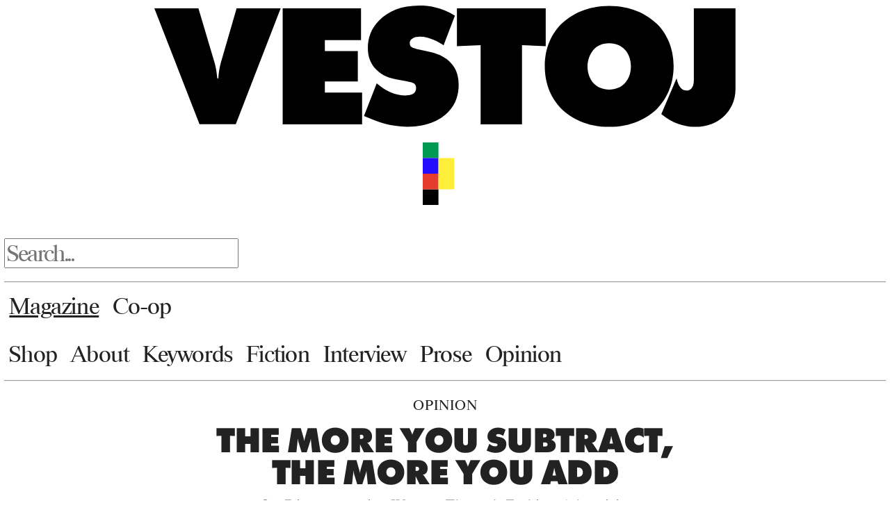

--- FILE ---
content_type: text/html; charset=UTF-8
request_url: https://vestoj.com/the-more-you-subtract-the-more-you-add/
body_size: 14249
content:
<!DOCTYPE html>
<!--[if IE 7]>
<html class="ie ie7" lang="en-GB">
<![endif]-->
<!--[if IE 8]>
<html class="ie ie8" lang="en-GB">
<![endif]-->
<!--[if !(IE 7) & !(IE 8)]><!-->
<html lang="en-GB">
<!--<![endif]-->
<head>
	<meta charset="UTF-8">
	<meta name="viewport" content="width=device-width">
	<title>The More You Subtract, The More You Add | Vestoj</title>
	<link rel="stylesheet" href="https://use.typekit.net/aso1nqk.css">
	<link rel="preconnect" href="https://fonts.googleapis.com">
	<link rel="preconnect" href="https://fonts.gstatic.com" crossorigin="">
	<link rel="stylesheet" type="text/css" href="https://vvy.f3e.myftpupload.com/wp-content/themes/new-vestoj-theme/MyFontsWebfontsKit.css">
	<link href="https://fonts.googleapis.com/css2?family=Cardo&amp;display=swap" rel="stylesheet">
	<link rel="profile" href="http://gmpg.org/xfn/11">
	<link rel="pingback" href="https://vestoj.com/xmlrpc.php">
	<link rel="shortcut icon" href="https://vestoj.com/wp-content/themes/new-vestoj-theme/favicon.ico?v=1" />
	<link rel="stylesheet" href="https://use.typekit.net/aso1nqk.css" />
	<!--[if lt IE 9]>
	<script src="https://vestoj.com/wp-content/themes/new-vestoj-theme/js/html5.js"></script>
	<![endif]-->
	<meta name='robots' content='noindex, nofollow' />
	<style>img:is([sizes="auto" i], [sizes^="auto," i]) { contain-intrinsic-size: 3000px 1500px }</style>
	<link rel="alternate" type="application/rss+xml" title="Vestoj &raquo; Feed" href="https://vestoj.com/feed/" />
<link rel="alternate" type="application/rss+xml" title="Vestoj &raquo; Comments Feed" href="https://vestoj.com/comments/feed/" />
<script type="text/javascript">
/* <![CDATA[ */
window._wpemojiSettings = {"baseUrl":"https:\/\/s.w.org\/images\/core\/emoji\/16.0.1\/72x72\/","ext":".png","svgUrl":"https:\/\/s.w.org\/images\/core\/emoji\/16.0.1\/svg\/","svgExt":".svg","source":{"concatemoji":"https:\/\/vestoj.com\/wp-includes\/js\/wp-emoji-release.min.js?ver=6.8.3"}};
/*! This file is auto-generated */
!function(s,n){var o,i,e;function c(e){try{var t={supportTests:e,timestamp:(new Date).valueOf()};sessionStorage.setItem(o,JSON.stringify(t))}catch(e){}}function p(e,t,n){e.clearRect(0,0,e.canvas.width,e.canvas.height),e.fillText(t,0,0);var t=new Uint32Array(e.getImageData(0,0,e.canvas.width,e.canvas.height).data),a=(e.clearRect(0,0,e.canvas.width,e.canvas.height),e.fillText(n,0,0),new Uint32Array(e.getImageData(0,0,e.canvas.width,e.canvas.height).data));return t.every(function(e,t){return e===a[t]})}function u(e,t){e.clearRect(0,0,e.canvas.width,e.canvas.height),e.fillText(t,0,0);for(var n=e.getImageData(16,16,1,1),a=0;a<n.data.length;a++)if(0!==n.data[a])return!1;return!0}function f(e,t,n,a){switch(t){case"flag":return n(e,"\ud83c\udff3\ufe0f\u200d\u26a7\ufe0f","\ud83c\udff3\ufe0f\u200b\u26a7\ufe0f")?!1:!n(e,"\ud83c\udde8\ud83c\uddf6","\ud83c\udde8\u200b\ud83c\uddf6")&&!n(e,"\ud83c\udff4\udb40\udc67\udb40\udc62\udb40\udc65\udb40\udc6e\udb40\udc67\udb40\udc7f","\ud83c\udff4\u200b\udb40\udc67\u200b\udb40\udc62\u200b\udb40\udc65\u200b\udb40\udc6e\u200b\udb40\udc67\u200b\udb40\udc7f");case"emoji":return!a(e,"\ud83e\udedf")}return!1}function g(e,t,n,a){var r="undefined"!=typeof WorkerGlobalScope&&self instanceof WorkerGlobalScope?new OffscreenCanvas(300,150):s.createElement("canvas"),o=r.getContext("2d",{willReadFrequently:!0}),i=(o.textBaseline="top",o.font="600 32px Arial",{});return e.forEach(function(e){i[e]=t(o,e,n,a)}),i}function t(e){var t=s.createElement("script");t.src=e,t.defer=!0,s.head.appendChild(t)}"undefined"!=typeof Promise&&(o="wpEmojiSettingsSupports",i=["flag","emoji"],n.supports={everything:!0,everythingExceptFlag:!0},e=new Promise(function(e){s.addEventListener("DOMContentLoaded",e,{once:!0})}),new Promise(function(t){var n=function(){try{var e=JSON.parse(sessionStorage.getItem(o));if("object"==typeof e&&"number"==typeof e.timestamp&&(new Date).valueOf()<e.timestamp+604800&&"object"==typeof e.supportTests)return e.supportTests}catch(e){}return null}();if(!n){if("undefined"!=typeof Worker&&"undefined"!=typeof OffscreenCanvas&&"undefined"!=typeof URL&&URL.createObjectURL&&"undefined"!=typeof Blob)try{var e="postMessage("+g.toString()+"("+[JSON.stringify(i),f.toString(),p.toString(),u.toString()].join(",")+"));",a=new Blob([e],{type:"text/javascript"}),r=new Worker(URL.createObjectURL(a),{name:"wpTestEmojiSupports"});return void(r.onmessage=function(e){c(n=e.data),r.terminate(),t(n)})}catch(e){}c(n=g(i,f,p,u))}t(n)}).then(function(e){for(var t in e)n.supports[t]=e[t],n.supports.everything=n.supports.everything&&n.supports[t],"flag"!==t&&(n.supports.everythingExceptFlag=n.supports.everythingExceptFlag&&n.supports[t]);n.supports.everythingExceptFlag=n.supports.everythingExceptFlag&&!n.supports.flag,n.DOMReady=!1,n.readyCallback=function(){n.DOMReady=!0}}).then(function(){return e}).then(function(){var e;n.supports.everything||(n.readyCallback(),(e=n.source||{}).concatemoji?t(e.concatemoji):e.wpemoji&&e.twemoji&&(t(e.twemoji),t(e.wpemoji)))}))}((window,document),window._wpemojiSettings);
/* ]]> */
</script>
<style id='wp-emoji-styles-inline-css' type='text/css'>

	img.wp-smiley, img.emoji {
		display: inline !important;
		border: none !important;
		box-shadow: none !important;
		height: 1em !important;
		width: 1em !important;
		margin: 0 0.07em !important;
		vertical-align: -0.1em !important;
		background: none !important;
		padding: 0 !important;
	}
</style>
<link rel='stylesheet' id='wp-block-library-css' href='https://vestoj.com/wp-includes/css/dist/block-library/style.min.css?ver=6.8.3' type='text/css' media='all' />
<style id='classic-theme-styles-inline-css' type='text/css'>
/*! This file is auto-generated */
.wp-block-button__link{color:#fff;background-color:#32373c;border-radius:9999px;box-shadow:none;text-decoration:none;padding:calc(.667em + 2px) calc(1.333em + 2px);font-size:1.125em}.wp-block-file__button{background:#32373c;color:#fff;text-decoration:none}
</style>
<style id='global-styles-inline-css' type='text/css'>
:root{--wp--preset--aspect-ratio--square: 1;--wp--preset--aspect-ratio--4-3: 4/3;--wp--preset--aspect-ratio--3-4: 3/4;--wp--preset--aspect-ratio--3-2: 3/2;--wp--preset--aspect-ratio--2-3: 2/3;--wp--preset--aspect-ratio--16-9: 16/9;--wp--preset--aspect-ratio--9-16: 9/16;--wp--preset--color--black: #000000;--wp--preset--color--cyan-bluish-gray: #abb8c3;--wp--preset--color--white: #ffffff;--wp--preset--color--pale-pink: #f78da7;--wp--preset--color--vivid-red: #cf2e2e;--wp--preset--color--luminous-vivid-orange: #ff6900;--wp--preset--color--luminous-vivid-amber: #fcb900;--wp--preset--color--light-green-cyan: #7bdcb5;--wp--preset--color--vivid-green-cyan: #00d084;--wp--preset--color--pale-cyan-blue: #8ed1fc;--wp--preset--color--vivid-cyan-blue: #0693e3;--wp--preset--color--vivid-purple: #9b51e0;--wp--preset--gradient--vivid-cyan-blue-to-vivid-purple: linear-gradient(135deg,rgba(6,147,227,1) 0%,rgb(155,81,224) 100%);--wp--preset--gradient--light-green-cyan-to-vivid-green-cyan: linear-gradient(135deg,rgb(122,220,180) 0%,rgb(0,208,130) 100%);--wp--preset--gradient--luminous-vivid-amber-to-luminous-vivid-orange: linear-gradient(135deg,rgba(252,185,0,1) 0%,rgba(255,105,0,1) 100%);--wp--preset--gradient--luminous-vivid-orange-to-vivid-red: linear-gradient(135deg,rgba(255,105,0,1) 0%,rgb(207,46,46) 100%);--wp--preset--gradient--very-light-gray-to-cyan-bluish-gray: linear-gradient(135deg,rgb(238,238,238) 0%,rgb(169,184,195) 100%);--wp--preset--gradient--cool-to-warm-spectrum: linear-gradient(135deg,rgb(74,234,220) 0%,rgb(151,120,209) 20%,rgb(207,42,186) 40%,rgb(238,44,130) 60%,rgb(251,105,98) 80%,rgb(254,248,76) 100%);--wp--preset--gradient--blush-light-purple: linear-gradient(135deg,rgb(255,206,236) 0%,rgb(152,150,240) 100%);--wp--preset--gradient--blush-bordeaux: linear-gradient(135deg,rgb(254,205,165) 0%,rgb(254,45,45) 50%,rgb(107,0,62) 100%);--wp--preset--gradient--luminous-dusk: linear-gradient(135deg,rgb(255,203,112) 0%,rgb(199,81,192) 50%,rgb(65,88,208) 100%);--wp--preset--gradient--pale-ocean: linear-gradient(135deg,rgb(255,245,203) 0%,rgb(182,227,212) 50%,rgb(51,167,181) 100%);--wp--preset--gradient--electric-grass: linear-gradient(135deg,rgb(202,248,128) 0%,rgb(113,206,126) 100%);--wp--preset--gradient--midnight: linear-gradient(135deg,rgb(2,3,129) 0%,rgb(40,116,252) 100%);--wp--preset--font-size--small: 13px;--wp--preset--font-size--medium: 20px;--wp--preset--font-size--large: 36px;--wp--preset--font-size--x-large: 42px;--wp--preset--spacing--20: 0.44rem;--wp--preset--spacing--30: 0.67rem;--wp--preset--spacing--40: 1rem;--wp--preset--spacing--50: 1.5rem;--wp--preset--spacing--60: 2.25rem;--wp--preset--spacing--70: 3.38rem;--wp--preset--spacing--80: 5.06rem;--wp--preset--shadow--natural: 6px 6px 9px rgba(0, 0, 0, 0.2);--wp--preset--shadow--deep: 12px 12px 50px rgba(0, 0, 0, 0.4);--wp--preset--shadow--sharp: 6px 6px 0px rgba(0, 0, 0, 0.2);--wp--preset--shadow--outlined: 6px 6px 0px -3px rgba(255, 255, 255, 1), 6px 6px rgba(0, 0, 0, 1);--wp--preset--shadow--crisp: 6px 6px 0px rgba(0, 0, 0, 1);}:where(.is-layout-flex){gap: 0.5em;}:where(.is-layout-grid){gap: 0.5em;}body .is-layout-flex{display: flex;}.is-layout-flex{flex-wrap: wrap;align-items: center;}.is-layout-flex > :is(*, div){margin: 0;}body .is-layout-grid{display: grid;}.is-layout-grid > :is(*, div){margin: 0;}:where(.wp-block-columns.is-layout-flex){gap: 2em;}:where(.wp-block-columns.is-layout-grid){gap: 2em;}:where(.wp-block-post-template.is-layout-flex){gap: 1.25em;}:where(.wp-block-post-template.is-layout-grid){gap: 1.25em;}.has-black-color{color: var(--wp--preset--color--black) !important;}.has-cyan-bluish-gray-color{color: var(--wp--preset--color--cyan-bluish-gray) !important;}.has-white-color{color: var(--wp--preset--color--white) !important;}.has-pale-pink-color{color: var(--wp--preset--color--pale-pink) !important;}.has-vivid-red-color{color: var(--wp--preset--color--vivid-red) !important;}.has-luminous-vivid-orange-color{color: var(--wp--preset--color--luminous-vivid-orange) !important;}.has-luminous-vivid-amber-color{color: var(--wp--preset--color--luminous-vivid-amber) !important;}.has-light-green-cyan-color{color: var(--wp--preset--color--light-green-cyan) !important;}.has-vivid-green-cyan-color{color: var(--wp--preset--color--vivid-green-cyan) !important;}.has-pale-cyan-blue-color{color: var(--wp--preset--color--pale-cyan-blue) !important;}.has-vivid-cyan-blue-color{color: var(--wp--preset--color--vivid-cyan-blue) !important;}.has-vivid-purple-color{color: var(--wp--preset--color--vivid-purple) !important;}.has-black-background-color{background-color: var(--wp--preset--color--black) !important;}.has-cyan-bluish-gray-background-color{background-color: var(--wp--preset--color--cyan-bluish-gray) !important;}.has-white-background-color{background-color: var(--wp--preset--color--white) !important;}.has-pale-pink-background-color{background-color: var(--wp--preset--color--pale-pink) !important;}.has-vivid-red-background-color{background-color: var(--wp--preset--color--vivid-red) !important;}.has-luminous-vivid-orange-background-color{background-color: var(--wp--preset--color--luminous-vivid-orange) !important;}.has-luminous-vivid-amber-background-color{background-color: var(--wp--preset--color--luminous-vivid-amber) !important;}.has-light-green-cyan-background-color{background-color: var(--wp--preset--color--light-green-cyan) !important;}.has-vivid-green-cyan-background-color{background-color: var(--wp--preset--color--vivid-green-cyan) !important;}.has-pale-cyan-blue-background-color{background-color: var(--wp--preset--color--pale-cyan-blue) !important;}.has-vivid-cyan-blue-background-color{background-color: var(--wp--preset--color--vivid-cyan-blue) !important;}.has-vivid-purple-background-color{background-color: var(--wp--preset--color--vivid-purple) !important;}.has-black-border-color{border-color: var(--wp--preset--color--black) !important;}.has-cyan-bluish-gray-border-color{border-color: var(--wp--preset--color--cyan-bluish-gray) !important;}.has-white-border-color{border-color: var(--wp--preset--color--white) !important;}.has-pale-pink-border-color{border-color: var(--wp--preset--color--pale-pink) !important;}.has-vivid-red-border-color{border-color: var(--wp--preset--color--vivid-red) !important;}.has-luminous-vivid-orange-border-color{border-color: var(--wp--preset--color--luminous-vivid-orange) !important;}.has-luminous-vivid-amber-border-color{border-color: var(--wp--preset--color--luminous-vivid-amber) !important;}.has-light-green-cyan-border-color{border-color: var(--wp--preset--color--light-green-cyan) !important;}.has-vivid-green-cyan-border-color{border-color: var(--wp--preset--color--vivid-green-cyan) !important;}.has-pale-cyan-blue-border-color{border-color: var(--wp--preset--color--pale-cyan-blue) !important;}.has-vivid-cyan-blue-border-color{border-color: var(--wp--preset--color--vivid-cyan-blue) !important;}.has-vivid-purple-border-color{border-color: var(--wp--preset--color--vivid-purple) !important;}.has-vivid-cyan-blue-to-vivid-purple-gradient-background{background: var(--wp--preset--gradient--vivid-cyan-blue-to-vivid-purple) !important;}.has-light-green-cyan-to-vivid-green-cyan-gradient-background{background: var(--wp--preset--gradient--light-green-cyan-to-vivid-green-cyan) !important;}.has-luminous-vivid-amber-to-luminous-vivid-orange-gradient-background{background: var(--wp--preset--gradient--luminous-vivid-amber-to-luminous-vivid-orange) !important;}.has-luminous-vivid-orange-to-vivid-red-gradient-background{background: var(--wp--preset--gradient--luminous-vivid-orange-to-vivid-red) !important;}.has-very-light-gray-to-cyan-bluish-gray-gradient-background{background: var(--wp--preset--gradient--very-light-gray-to-cyan-bluish-gray) !important;}.has-cool-to-warm-spectrum-gradient-background{background: var(--wp--preset--gradient--cool-to-warm-spectrum) !important;}.has-blush-light-purple-gradient-background{background: var(--wp--preset--gradient--blush-light-purple) !important;}.has-blush-bordeaux-gradient-background{background: var(--wp--preset--gradient--blush-bordeaux) !important;}.has-luminous-dusk-gradient-background{background: var(--wp--preset--gradient--luminous-dusk) !important;}.has-pale-ocean-gradient-background{background: var(--wp--preset--gradient--pale-ocean) !important;}.has-electric-grass-gradient-background{background: var(--wp--preset--gradient--electric-grass) !important;}.has-midnight-gradient-background{background: var(--wp--preset--gradient--midnight) !important;}.has-small-font-size{font-size: var(--wp--preset--font-size--small) !important;}.has-medium-font-size{font-size: var(--wp--preset--font-size--medium) !important;}.has-large-font-size{font-size: var(--wp--preset--font-size--large) !important;}.has-x-large-font-size{font-size: var(--wp--preset--font-size--x-large) !important;}
:where(.wp-block-post-template.is-layout-flex){gap: 1.25em;}:where(.wp-block-post-template.is-layout-grid){gap: 1.25em;}
:where(.wp-block-columns.is-layout-flex){gap: 2em;}:where(.wp-block-columns.is-layout-grid){gap: 2em;}
:root :where(.wp-block-pullquote){font-size: 1.5em;line-height: 1.6;}
</style>
<link rel='stylesheet' id='wp-components-css' href='https://vestoj.com/wp-includes/css/dist/components/style.min.css?ver=6.8.3' type='text/css' media='all' />
<link rel='stylesheet' id='godaddy-styles-css' href='https://vestoj.com/wp-content/mu-plugins/vendor/wpex/godaddy-launch/includes/Dependencies/GoDaddy/Styles/build/latest.css?ver=2.0.2' type='text/css' media='all' />
<link rel='stylesheet' id='app-css' href='https://vestoj.com/wp-content/themes/new-vestoj-theme/css/app.css?ver=6.8.3' type='text/css' media='all' />
<script type="text/javascript" src="https://vestoj.com/wp-includes/js/jquery/jquery.min.js?ver=3.7.1" id="jquery-core-js"></script>
<script type="text/javascript" src="https://vestoj.com/wp-includes/js/jquery/jquery-migrate.min.js?ver=3.4.1" id="jquery-migrate-js"></script>
<link rel="https://api.w.org/" href="https://vestoj.com/wp-json/" /><link rel="alternate" title="JSON" type="application/json" href="https://vestoj.com/wp-json/wp/v2/posts/5868" /><link rel="EditURI" type="application/rsd+xml" title="RSD" href="https://vestoj.com/xmlrpc.php?rsd" />
<link rel="canonical" href="https://vestoj.com/the-more-you-subtract-the-more-you-add/" />
<link rel='shortlink' href='https://vestoj.com/?p=5868' />
<link rel="alternate" title="oEmbed (JSON)" type="application/json+oembed" href="https://vestoj.com/wp-json/oembed/1.0/embed?url=https%3A%2F%2Fvestoj.com%2Fthe-more-you-subtract-the-more-you-add%2F" />
<link rel="alternate" title="oEmbed (XML)" type="text/xml+oembed" href="https://vestoj.com/wp-json/oembed/1.0/embed?url=https%3A%2F%2Fvestoj.com%2Fthe-more-you-subtract-the-more-you-add%2F&#038;format=xml" />
</head>

<body class="wp-singular post-template-default single single-post postid-5868 single-format-standard wp-theme-new-vestoj-theme group-blog masthead-fixed full-width singular">
	<svg viewBox="0 -0.02 43.4 9.1" width="50%" height="50%" style="display: none">
	  <g id="vestoj-logo">
		<title>Vestoj</title>
		<path d="M0,.19H3.29l1.21,4.08c.1,.34,.17,.85,.2,1.16h.08c.01-.35,.08-.79,.18-1.16L6.14,.19h3.29l-3.35,8.67H3.37L0,.19Z"/>
		<path d="M9.58,8.87V.19h5.85V2.57h-2.7v.81h2.46v2.28h-2.46v.83h2.78v2.38h-5.93Z"/>
		<path d="M21.6,2.96c-.38-.26-1.07-.65-1.77-.65-.17,0-.43,.03-.6,.16-.12,.09-.16,.18-.16,.31,0,.18,.03,.35,.51,.45l1,.22c.77,.17,1.22,.48,1.48,.74,.55,.53,.66,1.2,.66,1.72,0,.74-.2,1.43-.78,2.04-.49,.51-1.43,1.1-3.05,1.1-1.33,0-2.21-.38-2.95-.68l-.29-.12,.95-2.44,.34,.26c.33,.25,.99,.64,1.75,.64,.43,0,.61-.1,.68-.16,.14-.12,.17-.26,.17-.39,0-.08-.01-.21-.1-.3-.1-.1-.27-.14-.6-.21l-.77-.14c-.49-.09-1.03-.25-1.51-.74-.44-.46-.62-.98-.62-1.6,0-.81,.27-1.5,.84-2.07,.66-.68,1.64-1.12,3.02-1.12,.69,0,1.59,.12,2.64,.75l-.84,2.21Z"/>
		<path d="M24.36,8.87V2.94l-1.77,.08V.19h6.63V3.02l-1.77-.08v5.93h-3.09Z"/>
		<path d="M37.56,7.67c-.74,.75-1.95,1.39-3.6,1.39s-2.86-.64-3.6-1.39c-.68-.69-1.21-1.75-1.21-3.15s.53-2.44,1.21-3.13c.74-.75,1.95-1.39,3.6-1.39s2.86,.64,3.6,1.39c.68,.69,1.21,1.75,1.21,3.13s-.53,2.46-1.21,3.15Zm-4.73-4.43c-.31,.33-.49,.83-.49,1.3,0,.49,.18,.98,.49,1.29,.26,.26,.65,.44,1.13,.44s.87-.18,1.13-.44c.29-.29,.49-.74,.49-1.29s-.18-1-.49-1.3c-.23-.23-.61-.44-1.13-.44-.56,0-.92,.22-1.13,.44Z"/>
		<path d="M40.3,.19h3.09V6.24c0,.95-.44,1.59-.78,1.94-.57,.6-1.37,.88-2.17,.88-.6,0-1.43-.13-2.24-.7l-.35-.25,1.14-2.68,.06,.22c.05,.18,.17,.43,.29,.53,.09,.09,.22,.16,.4,.16,.16,0,.27-.05,.36-.16,.17-.19,.18-.51,.18-.64V.19Z"/>
	  </g>
	</svg>
<div id="page" class="hfeed site">

	<header id="masthead" class="site-header" role="banner">
		<div class="header-main">
			<div class="site-title">
				<a href="https://vestoj.com/" rel="home">
					<span class="text">Vestoj</span>
					<svg viewBox="0 -0.02 43.4 9.1" width="50%" height="50%">
	  					<g id="vestoj-logo">
							<title>Vestoj</title>
							<path d="M0,.19H3.29l1.21,4.08c.1,.34,.17,.85,.2,1.16h.08c.01-.35,.08-.79,.18-1.16L6.14,.19h3.29l-3.35,8.67H3.37L0,.19Z"/>
							<path d="M9.58,8.87V.19h5.85V2.57h-2.7v.81h2.46v2.28h-2.46v.83h2.78v2.38h-5.93Z"/>
							<path d="M21.6,2.96c-.38-.26-1.07-.65-1.77-.65-.17,0-.43,.03-.6,.16-.12,.09-.16,.18-.16,.31,0,.18,.03,.35,.51,.45l1,.22c.77,.17,1.22,.48,1.48,.74,.55,.53,.66,1.2,.66,1.72,0,.74-.2,1.43-.78,2.04-.49,.51-1.43,1.1-3.05,1.1-1.33,0-2.21-.38-2.95-.68l-.29-.12,.95-2.44,.34,.26c.33,.25,.99,.64,1.75,.64,.43,0,.61-.1,.68-.16,.14-.12,.17-.26,.17-.39,0-.08-.01-.21-.1-.3-.1-.1-.27-.14-.6-.21l-.77-.14c-.49-.09-1.03-.25-1.51-.74-.44-.46-.62-.98-.62-1.6,0-.81,.27-1.5,.84-2.07,.66-.68,1.64-1.12,3.02-1.12,.69,0,1.59,.12,2.64,.75l-.84,2.21Z"/>
							<path d="M24.36,8.87V2.94l-1.77,.08V.19h6.63V3.02l-1.77-.08v5.93h-3.09Z"/>
							<path d="M37.56,7.67c-.74,.75-1.95,1.39-3.6,1.39s-2.86-.64-3.6-1.39c-.68-.69-1.21-1.75-1.21-3.15s.53-2.44,1.21-3.13c.74-.75,1.95-1.39,3.6-1.39s2.86,.64,3.6,1.39c.68,.69,1.21,1.75,1.21,3.13s-.53,2.46-1.21,3.15Zm-4.73-4.43c-.31,.33-.49,.83-.49,1.3,0,.49,.18,.98,.49,1.29,.26,.26,.65,.44,1.13,.44s.87-.18,1.13-.44c.29-.29,.49-.74,.49-1.29s-.18-1-.49-1.3c-.23-.23-.61-.44-1.13-.44-.56,0-.92,.22-1.13,.44Z"/>
							<path d="M40.3,.19h3.09V6.24c0,.95-.44,1.59-.78,1.94-.57,.6-1.37,.88-2.17,.88-.6,0-1.43-.13-2.24-.7l-.35-.25,1.14-2.68,.06,.22c.05,.18,.17,.43,.29,.53,.09,.09,.22,.16,.4,.16,.16,0,.27-.05,.36-.16,.17-.19,.18-.51,.18-.64V.19Z"/>
	  					</g>
					</svg>
				</a>
            </div>
			
			
			
			
			
			<p class="site-tag-line"></p>
			
			


			

			<div class="site-title-graphic">
                <svg id="sub-logo" viewBox="0 0 153.35 216.49" width="5%" height="5%">
				    <g id="colourboxes">
			    		 <defs><style>.d{fill:#240cff;}.e{fill:#009953;}.f{fill:#ffee39;}.g{fill:#e63b2f;}</style></defs>
		    			 <g id="a"/>
	    			     <g id="b">
    					     <g id="c">
				            	 <g>
                                     <rect class="e" width="54.12" height="54.12"/>
			    					 <rect class="d" y="54.12" width="54.12" height="54.12"/>
		    						 <rect y="162.37" width="54.12" height="54.12"/>
								     <rect class="g" y="108.24" width="54.12" height="54.12"/>
							    	 <rect class="f" x="54.12" y="54.12" width="54.12" height="108.29"/>
							    </g>
						    </g>
					    </g>
                    </g>
				</svg>
            </div>








            <div class="hd-search">
				<form role="search" method="get" id="searchform" action="https://vestoj.com/">
    <div><label class="screen-reader-text" for="s">Search for:</label>
        <input type="text" value="" name="s" id="s" placeholder="Search..." />
        <input type="submit" id="searchsubmit" value="search" />
    </div>
</form>

            </div>
			<div>
			  <hr class="my-hr">
            </div>
		    <div>
			  <nav id="primary-navigation" class="site-navigation primary-navigation" role="navigation">
			    <button class="menu-toggle">Primary Menu</button>
			    <a class="screen-reader-text skip-link" href="#content">Skip to content</a>
			    <div class="menu-super-primary-menu-container"><ul id="menu-super-primary-menu" class="nav-menu"><li id="menu-item-10881" class="underline-me menu-item menu-item-type-custom menu-item-object-custom menu-item-home menu-item-10881"><a href="https://vestoj.com/">Magazine</a></li>
<li id="menu-item-10880" class="menu-item menu-item-type-post_type menu-item-object-page menu-item-10880"><a href="https://vestoj.com/co-op/">Co-op</a></li>
</ul></div>              </nav><br />
            </div>
			<div>
			  <nav id="primary-navigation" class="site-navigation primary-navigation" role="navigation">
				<button class="menu-toggle">Primary Menu</button>
				<a class="screen-reader-text skip-link" href="#content">Skip to content</a>
				<div class="menu-top-menu-container"><ul id="menu-top-menu" class="nav-menu"><li id="menu-item-10872" class="menu-item menu-item-type-post_type menu-item-object-page menu-item-10872"><a href="https://vestoj.com/buy/">Shop</a></li>
<li id="menu-item-10875" class="menu-item menu-item-type-post_type menu-item-object-page menu-item-10875"><a href="https://vestoj.com/about/">About</a></li>
<li id="menu-item-3854" class="menu-item menu-item-type-post_type menu-item-object-page menu-item-3854"><a href="https://vestoj.com/keywords/">Keywords</a></li>
<li id="menu-item-3417" class="menu-item menu-item-type-taxonomy menu-item-object-category menu-item-3417"><a href="https://vestoj.com/category/fiction/">Fiction</a></li>
<li id="menu-item-3418" class="menu-item menu-item-type-taxonomy menu-item-object-category menu-item-3418"><a href="https://vestoj.com/category/interview/">Interview</a></li>
<li id="menu-item-3419" class="menu-item menu-item-type-taxonomy menu-item-object-category menu-item-3419"><a href="https://vestoj.com/category/non-fiction/">Prose</a></li>
<li id="menu-item-3420" class="menu-item menu-item-type-taxonomy menu-item-object-category current-post-ancestor current-menu-parent current-post-parent menu-item-3420"><a href="https://vestoj.com/category/opinion/">Opinion</a></li>
</ul></div>			  </nav>
            </div>
			<div>
			  <hr>
            </div>
		</div>

	</header><!-- #masthead -->

	<div id="main" class="site-main">

  <div id="primary" class="content-area">
    <div id="content" class="site-content" role="main">
      
<article id="post-5868" class="hentry-full post-5868 post type-post status-publish format-standard has-post-thumbnail hentry category-opinion tag-childish-props tag-dismemberment-and-objectification tag-erving-goffman tag-gap-t-shirts-and-louis-vuitton-bags tag-on-power">

  <header class="entry-header">

    <p class="entry-category"><a href="https://vestoj.com/category/opinion/" rel="category tag">Opinion</a></p>

    <h1 class="entry-title">
      The More You Subtract, The More You Add    </h1>

    <p class="entry-sub-title">
      On Disempowering Women Through Fashion Advertising    </p>

    <div class="entry-meta">
      <p class="entry-date"><a href="https://vestoj.com/the-more-you-subtract-the-more-you-add/" rel="bookmark"><time class="entry-date" datetime="2015-10-20T07:10:48+00:00">October 20, 2015</time></a></p> <p class="byline">By <span class="author vcard"><a class="url fn n" href="https://vestoj.com/author/jean-kilbourne/" rel="author">Jean Kilbourne</a></span></p>          </div><!-- .entry-meta -->

    <div class="entry-tags"><span class="tag-title">Keywords:</span> <a href="https://vestoj.com/tag/childish-props/" rel="tag">Childish props</a>, <a href="https://vestoj.com/tag/dismemberment-and-objectification/" rel="tag">Dismemberment and objectification</a>, <a href="https://vestoj.com/tag/erving-goffman/" rel="tag">Erving Goffman</a>, <a href="https://vestoj.com/tag/gap-t-shirts-and-louis-vuitton-bags/" rel="tag">Gap T-shirts and Louis Vuitton bags</a>, <a href="https://vestoj.com/tag/on-power/" rel="tag">On Power</a></div>  </header><!-- .entry-header -->

    <div class="entry-content">
    <figure id="attachment_5870"  class="wp-caption aligncenter"><a href="https://vestoj.com/wp-content/uploads/2015/10/Dakota_fanning_marc_jacobs_ohlola.jpg"><img fetchpriority="high" decoding="async" class="wp-image-5870 size-full" src="https://vestoj.com/wp-content/uploads/2015/10/Dakota_fanning_marc_jacobs_ohlola.jpg" alt="" width="640" height="955" srcset="https://vestoj.com/wp-content/uploads/2015/10/Dakota_fanning_marc_jacobs_ohlola.jpg 640w, https://vestoj.com/wp-content/uploads/2015/10/Dakota_fanning_marc_jacobs_ohlola-201x300.jpg 201w, https://vestoj.com/wp-content/uploads/2015/10/Dakota_fanning_marc_jacobs_ohlola-380x567.jpg 380w, https://vestoj.com/wp-content/uploads/2015/10/Dakota_fanning_marc_jacobs_ohlola-178x265.jpg 178w" sizes="(max-width: 640px) 100vw, 640px" /></a><figcaption class="wp-caption-text">Dakota Fanning models for the Marc Jacobs Oh Lola! campaign shot by Juergen Teller, spring/summer 2011.</figcaption></figure>
<p class="p1">AS FAR AS I know, I was the first person to study the image of women in advertising. I started collecting ads in the late 1960s, tearing them out of magazines and putting them on my refrigerator with magnets. Gradually I began to see a pattern in the ads and to see certain themes emerging – such as the tyranny of the ideal image of beauty, the dismemberment and objectification of the female body, the obsession with thinness, and the normalisation of sexual assault and battering. I put together a slide presentation and began speaking about these issues throughout the United States. I made the first version of my film ‘Killing Us Softly: Advertising’s Image of Women’ in 1979 (and have remade it three times since then). Since then, advertising has become more sophisticated, more ubiquitous, and more powerful than ever before. Yet most people still believe that they are not influenced by it. Wherever I go, what I hear more than anything else is ‘I don’t pay attention to ads. I just tune them out. They hav no effect on me.’ Of course, I hear this most often from people wearing Gap T-shirts or carrying Louis Vuitton bags. The influence of advertising is quick, cumulative, and mostly subconscious. As the editor-in-chief of <em>Advertising Age</em>, the major publication of the American advertising industry, once said, ‘Only eight percent of an ad’s message is received by the conscious mind. The rest is worked and re-worked deep within the recesses of the brain.’ So we process these images over and over again, mostly subconsciously.</p>
<figure id="attachment_5877"  class="wp-caption aligncenter"><a href="https://vestoj.com/wp-content/uploads/2015/10/8840e08cd2301d8587e0409c0ceb7980.jpg"><img decoding="async" class="wp-image-5877 size-full" src="https://vestoj.com/wp-content/uploads/2015/10/8840e08cd2301d8587e0409c0ceb7980.jpg" alt="" width="700" height="1031" srcset="https://vestoj.com/wp-content/uploads/2015/10/8840e08cd2301d8587e0409c0ceb7980.jpg 700w, https://vestoj.com/wp-content/uploads/2015/10/8840e08cd2301d8587e0409c0ceb7980-204x300.jpg 204w, https://vestoj.com/wp-content/uploads/2015/10/8840e08cd2301d8587e0409c0ceb7980-695x1024.jpg 695w, https://vestoj.com/wp-content/uploads/2015/10/8840e08cd2301d8587e0409c0ceb7980-380x560.jpg 380w, https://vestoj.com/wp-content/uploads/2015/10/8840e08cd2301d8587e0409c0ceb7980-180x265.jpg 180w" sizes="(max-width: 700px) 100vw, 700px" /></a><figcaption class="wp-caption-text">Hailee Steinfeld shot by Bruce Weber for Miu Miu fall/winter 2011 Campaign.</figcaption></figure>
<p class="p1">Ads sell more than products of course. They sell values, images, concepts of love and sexuality, of romance and success – and perhaps most importantly, of normalcy. To a great extent advertising tells us who we are and who we should be. One of the earliest and most disturbing themes I noticed was the sexualisation of little girls. From the beginning I felt that both the sexualisation of girls and the obsession with thinness were a kind of response to the growing feminist movement. Many people feel a lot of discomfort, even terror, at the thought of women becoming too big and too powerful. This terror is mostly subconscious and is experienced by many women as well as by men. I don’t think it’s a coincidence that, as women seized more opportunities and went into the work force and into medical schools, law schools and business schools, the ideal woman in advertising and popular culture became extremely thin. I’m not implying that this was a conscious conspiracy. Rather I think it reflects what the psychoanalyst Carl Jung referred to as ‘the collective unconscious.’</p>
<figure id="attachment_5874"  class="wp-caption aligncenter"><a href="https://vestoj.com/wp-content/uploads/2015/10/9673fa833c7a8c2ed88cfe60139d60b7.jpg"><img decoding="async" class="wp-image-5874 size-full" src="https://vestoj.com/wp-content/uploads/2015/10/9673fa833c7a8c2ed88cfe60139d60b7.jpg" alt="" width="670" height="900" srcset="https://vestoj.com/wp-content/uploads/2015/10/9673fa833c7a8c2ed88cfe60139d60b7.jpg 670w, https://vestoj.com/wp-content/uploads/2015/10/9673fa833c7a8c2ed88cfe60139d60b7-223x300.jpg 223w, https://vestoj.com/wp-content/uploads/2015/10/9673fa833c7a8c2ed88cfe60139d60b7-380x510.jpg 380w, https://vestoj.com/wp-content/uploads/2015/10/9673fa833c7a8c2ed88cfe60139d60b7-197x265.jpg 197w" sizes="(max-width: 670px) 100vw, 670px" /></a><figcaption class="wp-caption-text">Tim Walker&#8217;s campaign for Miss Dior Chérie, spring/summer 2009.</figcaption></figure>
<p class="p1">On the deepest level, the obsession with thinness is about cutting women down to size. This can be done quite literally now with Photoshop, as in the notorious Ralph Lauren ad from 2009 picturing an extremely whittled-down version of the model Filippa Hamilton. I remember seeing an ad for Armani Exchange featuring a very thin Asian woman with the tagline ‘The more you subtract, the more you add’. Of course, this is referring to simplicity in fashion but it implies more than that. At the same time as models were becoming thinner and thinner, advertising and pop culture began offering highly sexualised images of young girls, almost as if they were replacements for newly empowered women. As women moved away from the so-called ‘feminine’ traits of passivity, powerlessness, and submissiveness, images of sexy little girls proliferated. This sexualisation is not harmless. In 2007 the American Psychological Association published a report concluding that girls exposed to sexualised images from a young age are more prone to three of the most common mental health problems for girls and women: depression, eating disorders, and low self-esteem.</p>
<figure id="attachment_5871"  class="wp-caption aligncenter"><a href="https://vestoj.com/wp-content/uploads/2015/10/kate_calvin_729.jpg"><img loading="lazy" decoding="async" class="wp-image-5871 size-full" src="https://vestoj.com/wp-content/uploads/2015/10/kate_calvin_729.jpg" alt="" width="729" height="1114" srcset="https://vestoj.com/wp-content/uploads/2015/10/kate_calvin_729.jpg 729w, https://vestoj.com/wp-content/uploads/2015/10/kate_calvin_729-196x300.jpg 196w, https://vestoj.com/wp-content/uploads/2015/10/kate_calvin_729-670x1024.jpg 670w, https://vestoj.com/wp-content/uploads/2015/10/kate_calvin_729-380x581.jpg 380w, https://vestoj.com/wp-content/uploads/2015/10/kate_calvin_729-173x265.jpg 173w" sizes="auto, (max-width: 729px) 100vw, 729px" /></a><figcaption class="wp-caption-text">Kate Moss shot by Steven Meisel for Calvin Klein, spring/summer, 2014.</figcaption></figure>
<p class="p1">The flip side of this sexualisation of girls is the infantilisation of adult women. Signs of maturity in women – wrinkles, laugh lines, body hair – have never been acceptable in advertising or in popular culture in general. Women have long been expected to shave their legs and underarms, or face disgust if they don’t. Today women and girls are also exhorted to remove all or almost all of their pubic hair. We get the message that women are acceptable only if they are young, very thin, white (or at least light-skinned), perfectly groomed and polished, plucked and shaved. Any deviation from this ideal is met with contempt and hostility – which, of course, is waiting for all of us as we age. This repudiation of signs of sexual maturity in women is disturbing, to say the least, and has a powerful impact on female self-esteem.</p>
<figure id="attachment_5873"  class="wp-caption aligncenter"><a href="https://vestoj.com/wp-content/uploads/2015/10/77437362.jpg"><img loading="lazy" decoding="async" class="wp-image-5873 size-full" src="https://vestoj.com/wp-content/uploads/2015/10/77437362.jpg" alt="" width="800" height="1107" srcset="https://vestoj.com/wp-content/uploads/2015/10/77437362.jpg 800w, https://vestoj.com/wp-content/uploads/2015/10/77437362-217x300.jpg 217w, https://vestoj.com/wp-content/uploads/2015/10/77437362-740x1024.jpg 740w, https://vestoj.com/wp-content/uploads/2015/10/77437362-380x526.jpg 380w, https://vestoj.com/wp-content/uploads/2015/10/77437362-192x265.jpg 192w" sizes="auto, (max-width: 800px) 100vw, 800px" /></a><figcaption class="wp-caption-text">Lanvin spring/summer 2006, photographed by Steven Meisel.</figcaption></figure>
<p class="p1">Women are infantilised in advertising, especially in fashion advertising, in several ways. Sometimes the woman is dressed as a child or holds a childish prop such as a lollipop or teddy bear. Often the models pose in silly and childlike ways and sometimes the models are portrayed as having disproportionately large heads and eyes, telltale hallmarks of children. I have seen more grown women that I care to recall pose with their fingers in their mouths, or being symbolically silenced by having their hands over their mouths or their mouths covered in other ways.</p>
<p class="p1"><a href="https://vestoj.com/wp-content/uploads/2015/10/Screen-Shot-2015-10-20-at-5.34.53-PM.png"><img loading="lazy" decoding="async" class="aligncenter size-full wp-image-5875" src="https://vestoj.com/wp-content/uploads/2015/10/Screen-Shot-2015-10-20-at-5.34.53-PM.png" alt="" width="832" height="1132" srcset="https://vestoj.com/wp-content/uploads/2015/10/Screen-Shot-2015-10-20-at-5.34.53-PM.png 832w, https://vestoj.com/wp-content/uploads/2015/10/Screen-Shot-2015-10-20-at-5.34.53-PM-220x300.png 220w, https://vestoj.com/wp-content/uploads/2015/10/Screen-Shot-2015-10-20-at-5.34.53-PM-753x1024.png 753w, https://vestoj.com/wp-content/uploads/2015/10/Screen-Shot-2015-10-20-at-5.34.53-PM-380x517.png 380w, https://vestoj.com/wp-content/uploads/2015/10/Screen-Shot-2015-10-20-at-5.34.53-PM-195x265.png 195w" sizes="auto, (max-width: 832px) 100vw, 832px" /></a></p>
<p class="p1">In short, my point is that fashion advertising often sells more than fashion. My hope is that enlightened people in the industry will be more careful about what else they are selling, about the messages they are perhaps unwittingly conveying to girls and women (and boys and men too). We all are affected by these messages and we all have a profound stake in challenging them. As sociologist Erving Goffman, referring to the study of advertisements, said, ‘We must make what is invisible, visible, so we have a choice to make about how we want to participate in the world we inhabit.’</p>
<p class="p1"><em>Jean Kilbourne is an American author and filmmaker who critically examines images of advertising.</em></p>
<p class="p1"><i>This article </i><i>was originally published in </i>Vestoj<em>‘s</em><i> fourth issue, On Fashion and Power.</i></p>
  </div><!-- .entry-content -->
  
</article><!-- #post-## -->


      <p class="author-link">
        <a href="https://vestoj.com/author/jean-kilbourne/">Read other articles by Jean Kilbourne</a>
      </p>
    </div><!-- #content -->
  </div><!-- #primary -->
  
<hr>

    <footer class="entry-footer">
    
    <div id="article-footer" class="related-posts-footer">
      <div id="related-posts" class="footer-content">
        
<h2>Related Posts</h2>
<article id="post-10859" class="hentry-excerpt excerpt-small post-10859 post type-post status-publish format-standard has-post-thumbnail hentry category-opinion tag-depop tag-dismemberment-and-objectification tag-erotic-capital tag-non-places tag-subversive-basics tag-sunkissed-thighs tag-the-algorithm">

  <header class="entry-header">

  
  <a href="https://vestoj.com/straps-cut-outs-slits/" rel="bookmark">
    <img src="https://vestoj.com/wp-content/uploads/2022/09/Screenshot-2022-09-15-at-10.50.15.png" alt="Straps, Cut-outs, Slits">
  </a>

  <p class="entry-category"><a href="https://vestoj.com/category/opinion/" rel="category tag">Opinion</a></p>

  <h1 class="entry-title">
    <a href="https://vestoj.com/straps-cut-outs-slits/" rel="bookmark">
      Straps, Cut-outs, Slits    </a>
  </h1>

  <p class="entry-sub-title">
    <a href="https://vestoj.com/straps-cut-outs-slits/" rel="bookmark">
      Eroticism and Immodesty in Contemporary Fashion    </a>
  </p>

  <div class="entry-meta">
    <p class="entry-date"><a href="https://vestoj.com/straps-cut-outs-slits/" rel="bookmark"><time class="entry-date" datetime="2022-09-15T08:51:21+00:00">September 15, 2022</time></a></p> <p class="byline">By <span class="author vcard"><a class="url fn n" href="https://vestoj.com/author/felix-choong/" rel="author">Felix Choong</a></span></p>      </div><!-- .entry-meta -->

      <figcaption class="wp-caption-text">Lucio Fontana, Concetto Spaziale, Attese (Spatial Concept, Waiting), 1967.</figcaption>
  
  </header><!-- .entry-header -->

  <div class="entry-summary">
    It makes complete sense that the ties and pulleys of this trend conjure to mind a construction site, while the...    <p class="read-more">
      <a href="https://vestoj.com/straps-cut-outs-slits/" rel="bookmark">[READ MORE]</a>
    </p>
  </div><!-- .entry-summary -->

  
</article><!-- #post-## -->



<article id="post-3079" class="hentry-excerpt excerpt-small post-3079 post type-post status-publish format-standard has-post-thumbnail hentry category-interview tag-business-casual tag-on-power tag-steve-jobs tag-what-does-power-look-like-to-you">

  <header class="entry-header">

  
  <a href="https://vestoj.com/what-does-power-look-like-to-you/" rel="bookmark">
    <img src="https://vestoj.com/wp-content/uploads/2014/05/Screen-shot-2014-05-19-at-6.38.05-PM.png" alt="What Does Power Look Like To You? Part Three">
  </a>

  <p class="entry-category"><a href="https://vestoj.com/category/interview/" rel="category tag">Interview</a></p>

  <h1 class="entry-title">
    <a href="https://vestoj.com/what-does-power-look-like-to-you/" rel="bookmark">
      What Does Power Look Like To You? Part Three    </a>
  </h1>

  <p class="entry-sub-title">
    <a href="https://vestoj.com/what-does-power-look-like-to-you/" rel="bookmark">
      Q&A on Power Dressing    </a>
  </p>

  <div class="entry-meta">
    <p class="entry-date"><a href="https://vestoj.com/what-does-power-look-like-to-you/" rel="bookmark"><time class="entry-date" datetime="2014-04-28T14:28:55+00:00">April 28, 2014</time></a></p> <p class="byline">By <span class="author vcard"><a class="url fn n" href="https://vestoj.com/author/anna-akbari/" rel="author">Anna Akbari</a></span></p>        <p class="entry-image-contributor">
      Illustrations by Tzenko Stoyanov    </p>
      </div><!-- .entry-meta -->

  
  </header><!-- .entry-header -->

  <div class="entry-summary">
    What does power look like? Who embodies it and how? These are a few of the questions posed in a...    <p class="read-more">
      <a href="https://vestoj.com/what-does-power-look-like-to-you/" rel="bookmark">[READ MORE]</a>
    </p>
  </div><!-- .entry-summary -->

  
</article><!-- #post-## -->



<article id="post-3112" class="hentry-excerpt excerpt-small post-3112 post type-post status-publish format-standard has-post-thumbnail hentry category-interview tag-flip-flops tag-on-power tag-power-dressing tag-retro-iphone tag-wall-street-suit tag-what-does-power-look-like-to-you">

  <header class="entry-header">

  
  <a href="https://vestoj.com/what-does-power-look-like-to-you-2/" rel="bookmark">
    <img src="https://vestoj.com/wp-content/uploads/2014/05/Screen-shot-2014-05-13-at-9.13.44-AM.png" alt="What Does Power Look Like to You? Part Two">
  </a>

  <p class="entry-category"><a href="https://vestoj.com/category/interview/" rel="category tag">Interview</a></p>

  <h1 class="entry-title">
    <a href="https://vestoj.com/what-does-power-look-like-to-you-2/" rel="bookmark">
      What Does Power Look Like to You? Part Two    </a>
  </h1>

  <p class="entry-sub-title">
    <a href="https://vestoj.com/what-does-power-look-like-to-you-2/" rel="bookmark">
       Q&A on Power Dressing    </a>
  </p>

  <div class="entry-meta">
    <p class="entry-date"><a href="https://vestoj.com/what-does-power-look-like-to-you-2/" rel="bookmark"><time class="entry-date" datetime="2014-05-12T23:22:25+00:00">May 12, 2014</time></a></p> <p class="byline">By <span class="author vcard"><a class="url fn n" href="https://vestoj.com/author/anna-akbari/" rel="author">Anna Akbari</a></span></p>        <p class="entry-image-contributor">
      Illustrations by Tzenko Stoyanov    </p>
      </div><!-- .entry-meta -->

  
  </header><!-- .entry-header -->

  <div class="entry-summary">
    Dr Anna Akbari's series of conversations with individuals who each hold positions of relative power within their particular industry reveals...    <p class="read-more">
      <a href="https://vestoj.com/what-does-power-look-like-to-you-2/" rel="bookmark">[READ MORE]</a>
    </p>
  </div><!-- .entry-summary -->

  
</article><!-- #post-## -->



<article id="post-3136" class="hentry-excerpt excerpt-small post-3136 post type-post status-publish format-standard has-post-thumbnail hentry category-interview tag-four-button-pal-zileri-suit tag-on-power tag-power-dressing tag-what-does-power-look-like-to-you">

  <header class="entry-header">

  
  <a href="https://vestoj.com/what-does-power-look-like-to-you-3/" rel="bookmark">
    <img src="https://vestoj.com/wp-content/uploads/2014/04/Screen-shot-2014-04-28-at-11.07.55-PM.png" alt="What Does Power Look Like to You? Part One">
  </a>

  <p class="entry-category"><a href="https://vestoj.com/category/interview/" rel="category tag">Interview</a></p>

  <h1 class="entry-title">
    <a href="https://vestoj.com/what-does-power-look-like-to-you-3/" rel="bookmark">
      What Does Power Look Like to You? Part One    </a>
  </h1>

  <p class="entry-sub-title">
    <a href="https://vestoj.com/what-does-power-look-like-to-you-3/" rel="bookmark">
      Q&A on Power Dressing    </a>
  </p>

  <div class="entry-meta">
    <p class="entry-date"><a href="https://vestoj.com/what-does-power-look-like-to-you-3/" rel="bookmark"><time class="entry-date" datetime="2014-05-20T06:49:40+00:00">May 20, 2014</time></a></p> <p class="byline">By <span class="author vcard"><a class="url fn n" href="https://vestoj.com/author/anna-akbari/" rel="author">Anna Akbari</a></span></p>        <p class="entry-image-contributor">
      Illustrations by Tzenko Stoyanov    </p>
      </div><!-- .entry-meta -->

  
  </header><!-- .entry-header -->

  <div class="entry-summary">
    Continuing from Vestoj's fourth issue, 'On Fashion and Power', Dr Anna Akbari’s series speaks with individuals who each hold positions...    <p class="read-more">
      <a href="https://vestoj.com/what-does-power-look-like-to-you-3/" rel="bookmark">[READ MORE]</a>
    </p>
  </div><!-- .entry-summary -->

  
</article><!-- #post-## -->



<article id="post-3661" class="hentry-excerpt excerpt-small post-3661 post type-post status-publish format-standard has-post-thumbnail hentry category-interview tag-a-p-c tag-men-in-skirts tag-on-power tag-yves-saint-laurent">

  <header class="entry-header">

  
  <a href="https://vestoj.com/conversations-on-power-jean-touitou/" rel="bookmark">
    <img src="https://vestoj.com/wp-content/uploads/2014/11/Jean-Touitou.jpg" alt="Conversations on Power: Jean Touitou">
  </a>

  <p class="entry-category"><a href="https://vestoj.com/category/interview/" rel="category tag">Interview</a></p>

  <h1 class="entry-title">
    <a href="https://vestoj.com/conversations-on-power-jean-touitou/" rel="bookmark">
      Conversations on Power: Jean Touitou    </a>
  </h1>

  <p class="entry-sub-title">
    <a href="https://vestoj.com/conversations-on-power-jean-touitou/" rel="bookmark">
      Q&A with Jean Touitou, Creative Director & Founder, A.P.C.    </a>
  </p>

  <div class="entry-meta">
    <p class="entry-date"><a href="https://vestoj.com/conversations-on-power-jean-touitou/" rel="bookmark"><time class="entry-date" datetime="2014-11-16T03:38:47+00:00">November 16, 2014</time></a></p> <p class="byline">By <span class="author vcard"><a class="url fn n" href="https://vestoj.com/author/anja-aronowsky-cronberg/" rel="author">Anja Aronowsky Cronberg</a></span></p>        <p class="entry-image-contributor">
      Illustration by Chris Rubino    </p>
      </div><!-- .entry-meta -->

  
  </header><!-- .entry-header -->

  <div class="entry-summary">
    When I first met Jean Touitou he was giving a presentation in the A.P.C. showroom about the latest collection to...    <p class="read-more">
      <a href="https://vestoj.com/conversations-on-power-jean-touitou/" rel="bookmark">[READ MORE]</a>
    </p>
  </div><!-- .entry-summary -->

  
</article><!-- #post-## -->



<article id="post-6934" class="hentry-excerpt excerpt-small post-6934 post type-post status-publish format-standard has-post-thumbnail hentry category-interview tag-aleister-crowley tag-costume-design tag-fashion-in-film tag-kenneth-anger tag-marianne-fathfull tag-on-magic tag-symbolic-power-of-dress tag-uniforms">

  <header class="entry-header">

  
  <a href="https://vestoj.com/a-conversation-with-kenneth-anger/" rel="bookmark">
    <img src="https://vestoj.com/wp-content/uploads/2016/08/All-images-Invocation-of-My-Demon-Brother-1969-1.jpg" alt="A Conversation with Kenneth Anger">
  </a>

  <p class="entry-category"><a href="https://vestoj.com/category/interview/" rel="category tag">Interview</a></p>

  <h1 class="entry-title">
    <a href="https://vestoj.com/a-conversation-with-kenneth-anger/" rel="bookmark">
      A Conversation with Kenneth Anger    </a>
  </h1>

  <p class="entry-sub-title">
    <a href="https://vestoj.com/a-conversation-with-kenneth-anger/" rel="bookmark">
      On the evil forces of cinema    </a>
  </p>

  <div class="entry-meta">
    <p class="entry-date"><a href="https://vestoj.com/a-conversation-with-kenneth-anger/" rel="bookmark"><time class="entry-date" datetime="2016-08-24T05:05:02+00:00">August 24, 2016</time></a></p> <p class="byline">By <span class="author vcard"><a class="url fn n" href="https://vestoj.com/author/aaron-rose/" rel="author">Aaron Rose</a></span></p>      </div><!-- .entry-meta -->

  
  </header><!-- .entry-header -->

  <div class="entry-summary">
    Few directors have been as prolific in their lifetime as Kenneth Anger. Blending surrealism and the occult with homoeroticism, psychodrama...    <p class="read-more">
      <a href="https://vestoj.com/a-conversation-with-kenneth-anger/" rel="bookmark">[READ MORE]</a>
    </p>
  </div><!-- .entry-summary -->

  
</article><!-- #post-## -->


      </div><!-- #related-posts -->
    </div><!-- #article-footer -->


  </footer>
  

  


	</div><!-- #main -->


		<footer id="colophon" class="site-footer" role="contentinfo">
		    <div>
			  <hr>
            </div>
			    <header class="footer-header">
				    <div class="site-title-footer">
					    <a href="https://vestoj.com/" rel="home">
					      <span class="text">Vestoj</span>
					        <svg id="why-we-wear-what-we-wear" viewBox="0 0 38.27 64.38" width="8.5%" height="8.5%">
	  					        <g id="wwwwww">
							      <title>Vestoj</title>
							      <path d="M0,0H3.26l.95,4.11c.07,.3,.14,.56,.14,1.07h.08c.03-.55,.1-1,.22-1.46l.95-3.72h2.42l1,3.95c.08,.31,.16,.88,.18,1.22h.07c.01-.56,.09-.94,.19-1.39l.9-3.78h3.28l-3.05,8.67h-2.74l-.82-3.54c-.08-.35-.14-.75-.17-1.18h-.1c-.01,.29-.06,.91-.13,1.18l-.9,3.54H3.04L0,0Z"/>
                                  <path d="M14.05,8.67V0h3.03V2.94h1.92V0h3.03V8.67h-3.03v-3.02h-1.92v3.02h-3.03Z"/>
                                  <path d="M22.39,0h3.56l.74,1.59c.05,.12,.16,.36,.23,.69h.09c.07-.36,.16-.49,.23-.69l.68-1.59h3.55l-2.96,4.94v3.73h-3.11v-3.73L22.39,0Z"/>
                                  <path d="M0,11.14H3.26l.95,4.11c.07,.3,.14,.56,.14,1.07h.08c.03-.55,.1-1,.22-1.46l.95-3.72h2.42l1,3.95c.08,.31,.16,.88,.18,1.22h.07c.01-.56,.09-.94,.19-1.39l.9-3.78h3.28l-3.05,8.67h-2.74l-.82-3.54c-.08-.35-.14-.75-.17-1.18h-.1c-.01,.29-.06,.91-.13,1.18l-.9,3.54H3.04L0,11.14Z"/>
                                  <path d="M14.05,19.81V11.14h5.85v2.38h-2.7v.81h2.46v2.28h-2.46v.83h2.78v2.38h-5.93Z"/>
                                  <path d="M0,22.28H3.26l.95,4.11c.07,.3,.14,.56,.14,1.07h.08c.03-.55,.1-1,.22-1.46l.95-3.72h2.42l1,3.95c.08,.31,.16,.88,.18,1.22h.07c.01-.56,.09-.94,.19-1.39l.9-3.78h3.28l-3.05,8.67h-2.74l-.82-3.54c-.08-.35-.14-.75-.17-1.18h-.1c-.01,.29-.06,.91-.13,1.18l-.9,3.54H3.04L0,22.28Z"/>
                                  <path d="M14.05,30.95v-8.67h5.85v2.38h-2.7v.81h2.46v2.28h-2.46v.83h2.78v2.38h-5.93Z"/>
                                  <path d="M23.74,29.87l-.23,1.08h-3.33l3-8.67h3.48l3.09,8.67h-3.34l-.29-1.08h-2.39Zm1.28-4.69h-.12c-.01,.36-.07,.66-.14,.98l-.43,1.66h1.26l-.4-1.66c-.08-.34-.13-.66-.17-.98Z"/>
                                  <path d="M30.16,30.95v-8.67h3.91c.91,0,1.86,.1,2.65,.9,.44,.44,.82,1.11,.82,2.13,0,.77-.23,1.25-.48,1.55-.26,.32-.69,.58-1.2,.69v.08c.17,.09,.34,.22,.46,.4l1.95,2.92h-3.63l-1.25-2.54c-.04-.09-.08-.13-.12-.27l-.05,.03v2.78h-3.07Zm3.07-4.81h.37c.18,0,.47-.03,.66-.19,.1-.09,.22-.26,.22-.53,0-.2-.05-.39-.17-.52-.1-.12-.27-.23-.53-.23h-.55v1.48Z"/>
                                  <path d="M0,33.42H3.26l.95,4.11c.07,.3,.14,.56,.14,1.07h.08c.03-.55,.1-1,.22-1.46l.95-3.72h2.42l1,3.95c.08,.31,.16,.88,.18,1.22h.07c.01-.56,.09-.94,.19-1.39l.9-3.78h3.28l-3.05,8.67h-2.74l-.82-3.54c-.08-.35-.14-.75-.17-1.18h-.1c-.01,.29-.06,.91-.13,1.18l-.9,3.54H3.04L0,33.42Z"/>
                                  <path d="M14.05,42.09v-8.67h3.03v2.94h1.92v-2.94h3.03v8.67h-3.03v-3.02h-1.92v3.02h-3.03Z"/>
                                  <path d="M25.99,41.01l-.23,1.08h-3.33l3-8.67h3.48l3.09,8.67h-3.34l-.29-1.08h-2.39Zm1.27-4.69h-.12c-.01,.36-.06,.66-.14,.98l-.43,1.66h1.26l-.4-1.66c-.08-.34-.13-.66-.17-.98Z"/>
                                  <path d="M32.98,42.09v-5.93l-1.77,.08v-2.82h6.63v2.82l-1.77-.08v5.93h-3.09Z"/>
                                  <path d="M0,44.56H3.26l.95,4.11c.07,.3,.14,.56,.14,1.07h.08c.03-.55,.1-1,.22-1.46l.95-3.72h2.42l1,3.95c.08,.31,.16,.88,.18,1.22h.07c.01-.56,.09-.94,.19-1.39l.9-3.78h3.28l-3.05,8.67h-2.74l-.82-3.54c-.08-.35-.14-.75-.17-1.18h-.1c-.01,.29-.06,.91-.13,1.18l-.9,3.54H3.04L0,44.56Z"/>
                                  <path d="M14.05,53.23v-8.67h5.85v2.38h-2.7v.81h2.46v2.28h-2.46v.83h2.78v2.38h-5.93Z"/>
                                  <path d="M0,55.71H3.26l.95,4.11c.07,.3,.14,.56,.14,1.07h.08c.03-.55,.1-1,.22-1.46l.95-3.72h2.42l1,3.95c.08,.31,.16,.88,.18,1.22h.07c.01-.56,.09-.94,.19-1.39l.9-3.78h3.28l-3.05,8.67h-2.74l-.82-3.54c-.08-.35-.14-.75-.17-1.18h-.1c-.01,.29-.06,.91-.13,1.18l-.9,3.54H3.04L0,55.71Z"/>
                                  <path d="M14.05,64.38v-8.67h5.85v2.38h-2.7v.81h2.46v2.28h-2.46v.83h2.78v2.38h-5.93Z"/>
                                  <path d="M23.74,63.3l-.23,1.08h-3.33l3-8.67h3.48l3.09,8.67h-3.34l-.29-1.08h-2.39Zm1.28-4.69h-.12c-.01,.36-.07,.66-.14,.98l-.43,1.66h1.26l-.4-1.66c-.08-.34-.13-.66-.17-.98Z"/>
                                  <path d="M30.16,64.38v-8.67h3.91c.91,0,1.86,.1,2.65,.9,.44,.44,.82,1.11,.82,2.13,0,.77-.23,1.25-.48,1.55-.26,.32-.69,.58-1.2,.69v.08c.17,.09,.34,.22,.46,.4l1.95,2.92h-3.63l-1.25-2.54c-.04-.09-.08-.13-.12-.27l-.05,.03v2.78h-3.07Zm3.07-4.81h.37c.18,0,.47-.03,.66-.19,.1-.09,.22-.26,.22-.53,0-.2-.05-.39-.17-.52-.1-.12-.27-.23-.53-.23h-.55v1.48Z"/>
	  		     			    </g>
					        </svg>
				        </a>
                    </div>
				    <p class="site-tag-line"></p>
			    </header>

			    <div class="bottom-menu-container">
                    <div class="menu-bottom-menu-container"><ul id="menu-bottom-menu" class="bottom-menu"><li id="menu-item-3820" class="menu-item menu-item-type-post_type menu-item-object-page menu-item-3820"><a href="https://vestoj.com/contactus/">Contact</a></li>
<li id="menu-item-3825" class="menu-item menu-item-type-custom menu-item-object-custom menu-item-3825"><a href="http://www.facebook.com/vestoj">Facebook</a></li>
<li id="menu-item-10899" class="menu-item menu-item-type-post_type menu-item-object-page menu-item-10899"><a href="https://vestoj.com/buy/">Shop</a></li>
<li id="menu-item-10900" class="menu-item menu-item-type-custom menu-item-object-custom menu-item-10900"><a href="https://www.instagram.com/vestojco_op/">Instagram</a></li>
</ul></div>                </div>
			
			    <div class="site-info">
				
			    </div><!-- .site-info -->
		</footer><!-- #colophon -->
	</div><!-- #page -->

	<script type="speculationrules">
{"prefetch":[{"source":"document","where":{"and":[{"href_matches":"\/*"},{"not":{"href_matches":["\/wp-*.php","\/wp-admin\/*","\/wp-content\/uploads\/*","\/wp-content\/*","\/wp-content\/plugins\/*","\/wp-content\/themes\/new-vestoj-theme\/*","\/*\\?(.+)"]}},{"not":{"selector_matches":"a[rel~=\"nofollow\"]"}},{"not":{"selector_matches":".no-prefetch, .no-prefetch a"}}]},"eagerness":"conservative"}]}
</script>
<script type="text/javascript" src="https://vestoj.com/wp-content/themes/new-vestoj-theme/bower_components/slick-carousel/slick/slick.min.js?ver=20140616" id="slick-js-js"></script>
<script type="text/javascript" src="https://vestoj.com/wp-content/themes/new-vestoj-theme/js/functions.js?ver=20140616" id="vestoj-script-js"></script>
		<script>'undefined'=== typeof _trfq || (window._trfq = []);'undefined'=== typeof _trfd && (window._trfd=[]),
                _trfd.push({'tccl.baseHost':'secureserver.net'}),
                _trfd.push({'ap':'wpaas_v2'},
                    {'server':'6365f80761cc'},
                    {'pod':'c11-prod-sxb1-eu-central-1'},
                                        {'xid':'45268690'},
                    {'wp':'6.8.3'},
                    {'php':'8.2.30'},
                    {'loggedin':'0'},
                    {'cdn':'1'},
                    {'builder':''},
                    {'theme':'new-vestoj-theme'},
                    {'wds':'0'},
                    {'wp_alloptions_count':'211'},
                    {'wp_alloptions_bytes':'49608'},
                    {'gdl_coming_soon_page':'0'}
                    , {'appid':'182915'}                 );
            var trafficScript = document.createElement('script'); trafficScript.src = 'https://img1.wsimg.com/signals/js/clients/scc-c2/scc-c2.min.js'; window.document.head.appendChild(trafficScript);</script>
		<script>window.addEventListener('click', function (elem) { var _elem$target, _elem$target$dataset, _window, _window$_trfq; return (elem === null || elem === void 0 ? void 0 : (_elem$target = elem.target) === null || _elem$target === void 0 ? void 0 : (_elem$target$dataset = _elem$target.dataset) === null || _elem$target$dataset === void 0 ? void 0 : _elem$target$dataset.eid) && ((_window = window) === null || _window === void 0 ? void 0 : (_window$_trfq = _window._trfq) === null || _window$_trfq === void 0 ? void 0 : _window$_trfq.push(["cmdLogEvent", "click", elem.target.dataset.eid]));});</script>
		<script src='https://img1.wsimg.com/traffic-assets/js/tccl-tti.min.js' onload="window.tti.calculateTTI()"></script>
		</body>
</html>




